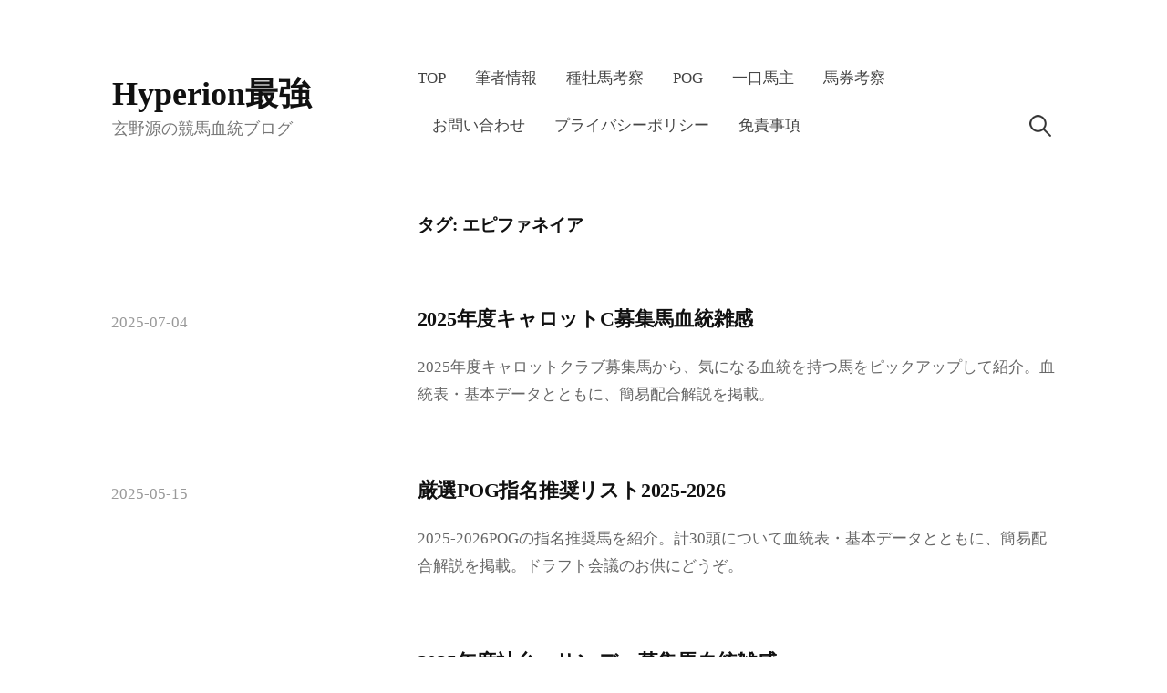

--- FILE ---
content_type: text/html; charset=utf-8
request_url: https://www.google.com/recaptcha/api2/aframe
body_size: 266
content:
<!DOCTYPE HTML><html><head><meta http-equiv="content-type" content="text/html; charset=UTF-8"></head><body><script nonce="0aq3sWy-2w2MsKeo5ojTKw">/** Anti-fraud and anti-abuse applications only. See google.com/recaptcha */ try{var clients={'sodar':'https://pagead2.googlesyndication.com/pagead/sodar?'};window.addEventListener("message",function(a){try{if(a.source===window.parent){var b=JSON.parse(a.data);var c=clients[b['id']];if(c){var d=document.createElement('img');d.src=c+b['params']+'&rc='+(localStorage.getItem("rc::a")?sessionStorage.getItem("rc::b"):"");window.document.body.appendChild(d);sessionStorage.setItem("rc::e",parseInt(sessionStorage.getItem("rc::e")||0)+1);localStorage.setItem("rc::h",'1769047709465');}}}catch(b){}});window.parent.postMessage("_grecaptcha_ready", "*");}catch(b){}</script></body></html>